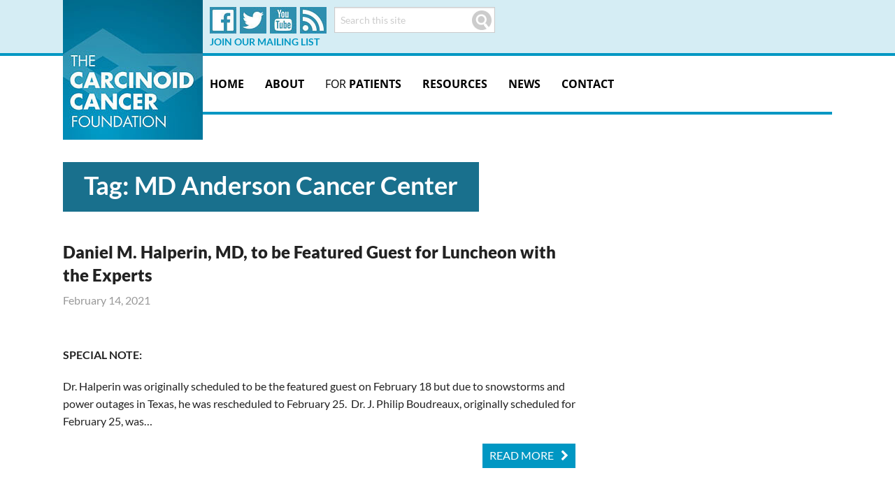

--- FILE ---
content_type: application/javascript; charset=utf-8
request_url: https://www.carcinoid.org/wp-content/themes/ccf/assets/js/min/scripts.js
body_size: 35
content:
jQuery(document).foundation();

jQuery('li.two-words a').each(function() {
    var word = jQuery(this).html();
    var index = word.indexOf(' ');
    if(index == -1) {
        index = word.length;
    }
    jQuery(this).html('<span class="first-word">' + word.substring(0, index) + '</span>' + word.substring(index, word.length));
});